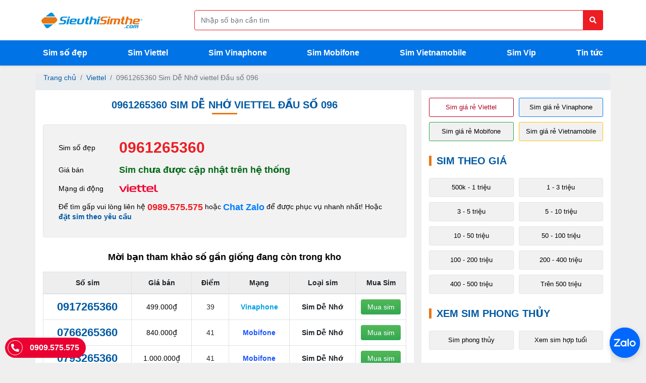

--- FILE ---
content_type: text/html; charset=UTF-8
request_url: https://sieuthisimthe.com/sim-viettel-0961265360
body_size: 14247
content:
<!DOCTYPE html>
<html lang="vi">
<head>
    <meta charset="utf-8">
    <link rel="alternate" href="https://sieuthisimthe.com/" hreflang="vi" />
    <link rel="alternate" href="https://sieuthisimthe.com/" hreflang="x-default" />
    <meta name="viewport" content="width=device-width, initial-scale=1">
    <meta http-equiv="x-ua-compatible" content="ie=edge">
    <meta name="csrf-token" content="pCdbWAabmeW0loaXTxaIk7TJmKSbbt539bZw6qcb">
    <title>0961265360 Sim Dễ Nhớ Viettel Đầu số 096</title>
    <meta name="description" content="Xem ngay giá gốc Sim Dễ Nhớ Viettel 0961265360 tại Siêu Thi Sim Thẻ.Mua ngay hôm nay cơ hội nhận khuyến mại giảm giá đến 30%. Miến phí giao sim tận tay." />
    <meta name="keywords" content="sim so dep, sim so dep gia re, sim dep, so dep, sim viettel" />
    <meta name="robots" content="index, follow, max-snippet:-1, max-image-preview:large, max-video-preview:-1" />

    <meta name="geo.region" content="VN-HN" />
    <meta name="geo.placename" content="Hà Nội" />
    <meta name="geo.position" content="20.990892;105.841268" />
    <meta name="ICBM" content="20.990892, 105.841268" />

    <meta name="theme-color" content="#005aa3"/>
    <link rel="manifest" href="https://sieuthisimthe.com/manifest.json">

    <link rel="alternate" hreflang="vi" type="application/atom+xml" href="https://sieuthisimthe.com/feed" title="RSS - Feed Sieuthisimthe.com">

        <meta property="og:locale" content="vi_VN"/>
    <meta property="og:type" content="article"/>
    <meta property="og:url" content="https://sieuthisimthe.com/sim-viettel-0961265360"/>
    <meta property="og:title" content="Tổng kho sim số đẹp Viettel, Vinaphone, Mobifone giá rẻ"/>
    <meta property="og:description" content="Đại lý cấp 1  Viettel, Vinaphone, Mobifone bán buôn bán lẻ  sim số đẹp giá rẻ toàn quốc. Giao sim tận tay thu tiền tại chỗ. Miễn phí giao sim"/>
    <meta property="og:site_name" content="Siêu thị sim thẻ - Sim số đẹp - Sim phong thủy"/>
    <meta property="og:image" itemprop="image" content="https://sieuthisimthe.com/assets/logos/logo-200x200.png" />
    
    <meta property="fb:admins" content="100000160705263"/>
    <meta property="fb:app_id" content="182834278554846"/>

    <meta name="p:domain_verify" content="fcfcb59eedc86b29f43ce600ad03f9c0"/>

    <link rel="dns-prefetch" href="https://www.google-analytics.com">
    <link href='https://www.google.com.vn' rel='preconnect' crossorigin>
    <link href='https://www.google.com' rel='preconnect' crossorigin>
    <link href='https://staticxx.facebook.com' rel='preconnect' crossorigin>
    <link href='https://www.googleadservices.com' rel='preconnect' crossorigin>
    <link href='https://googleads.g.doubleclick.net' rel='preconnect' crossorigin>

    <link rel="canonical" href="https://sieuthisimthe.com/sim-viettel-0961265360">
    <link href="https://sieuthisimthe.com/assets/images/favicon.ico" rel="shortcut icon" type="image/x-icon" />
    <link rel="apple-touch-startup-image" href="https://sieuthisimthe.com/assets/images/favicon.ico">
    <link rel="apple-touch-icon" href="https://sieuthisimthe.com/assets/images/favicon.ico">
    <link rel="shortlink" href='https://sieuthisimthe.com/' />

    
    
    <link rel="stylesheet" href="https://sieuthisimthe.com/assets/css/css-inline.css"/>

    
    <link rel="preload" href="https://sieuthisimthe.com/assets/css/css-main.min.css" as="style">
    <link rel="stylesheet" href="https://sieuthisimthe.com/assets/css/css-main.min.css">
    <link rel="stylesheet" href="https://sieuthisimthe.com/assets/css/font-display-override.css">



    <script src="https://sieuthisimthe.com/assets/js/js-all.min.js" defer></script>
    <!-- Google Tag Manager -->
    <script>(function(w,d,s,l,i){w[l]=w[l]||[];w[l].push({'gtm.start':
    new Date().getTime(),event:'gtm.js'});var f=d.getElementsByTagName(s)[0],
    j=d.createElement(s),dl=l!='dataLayer'?'&l='+l:'';j.async=true;j.src=
    'https://www.googletagmanager.com/gtm.js?id='+i+dl;f.parentNode.insertBefore(j,f);
    })(window,document,'script','dataLayer','GTM-KRB2SRW');</script>

    <!-- Global site tag (gtag.js) - Google Ads: 939734118 -->
    <script async src="https://www.googletagmanager.com/gtag/js?id=AW-939734118"></script>
    <script>
      window.dataLayer = window.dataLayer || [];
      function gtag(){dataLayer.push(arguments);}
      gtag('js', new Date());

      gtag('config', 'AW-939734118');
    </script>

    <!-- End Google Tag Manager -->
    <script type="text/javascript">
      (function(i,s,o,g,r,a,m){i['GoogleAnalyticsObject']=r;i[r]=i[r]||function(){
      (i[r].q=i[r].q||[]).push(arguments)},i[r].l=1*new Date();a=s.createElement(o),
      m=s.getElementsByTagName(o)[0];a.async=1;a.src=g;m.parentNode.insertBefore(a,m)
      })(window,document,'script','//www.google-analytics.com/analytics.js','ga');

      ga('create', 'UA-64579392-1', 'auto');
      ga('send', 'pageview');

    </script>

            <script type="application/ld+json">{"@context":"http:\/\/schema.org","@type":"BreadcrumbList","itemListElement":[{"@type":"ListItem","position":1,"item":{"@id":"https:\/\/sieuthisimthe.com","name":"Trang ch\u1ee7","image":null}},{"@type":"ListItem","position":2,"item":{"@id":"https:\/\/sieuthisimthe.com\/sim%20d%E1%BB%85%20nh%E1%BB%9B","name":"Sim D\u1ec5 Nh\u1edb","image":null}},{"@type":"ListItem","position":3,"item":{"@id":"https:\/\/sieuthisimthe.com\/sim-viettel-0961265360","name":"0961265360 Sim D\u1ec5 Nh\u1edb viettel \u0110\u1ea7u s\u1ed1 096","image":null}}]}</script>

    
    
    <script type="application/ld+json">
    {
      "@context": "https://schema.org",
      "@type": "Person",
      "name": "Đoàn Văn Tuấn",
      "jobTitle": "Ceo",
      "worksFor": "Siêu Thị Sim Thẻ",
      "url" : "https://www.facebook.com/sim.73truongchinh",
      "image" : "https://sieuthisimthe.com/lib/img/doan-van-tuan.jpg",
      "sameAs": [
        "https://www.facebook.com/sim.73truongchinh"
      ],
      "AlumniOf" : [
        "Trường Trung học phổ thông chuyên Hà Nội - Amsterdam",
        "Đại học Kinh tế Quốc dân"
      ],
      "address" : {
        "@type" : "PostalAddress",
        "addressLocality": "Hoàng Mai",
        "addressRegion": "Hà Nội",
        "postalCode": "100000",
        "addressCountry": "VIỆT NAM"
      }
    }
    </script>

    <script type="application/ld+json">
    {
        "@context": "https://schema.org",
        "@type": "WebSite",
        "url": "https://sieuthisimthe.com",
        "potentialAction": {
            "@type": "SearchAction",
            "target": "https://sieuthisimthe.com/tim-sim/{search_term_string}.html",
            "query-input": "required name=search_term_string"
        }
    }
    </script>
            <script>
    // Fallback: nếu jQuery chưa được load mà có ai gọi $(function(){...})
    (function() {
      var dummyReady = function(cb) {
        if (typeof cb === "function") {
          if (document.readyState === "complete" || document.readyState === "interactive") {
            // DOM đã sẵn sàng
            cb();
          } else {
            document.addEventListener('DOMContentLoaded', cb);
          }
        }
      };
      if (typeof window.jQuery === "undefined") {
        window.$ = window.jQuery = dummyReady;
        $.fn = {}; // tránh lỗi nếu có ai gọi $.fn.xxx
      }
    })();
  </script>
  
  <link rel="preload"
        href="https://sieuthisimthe.com/assets/css/fonts/webfonts/fa-solid-900.woff2"
        as="font" type="font/woff2" crossorigin>

  <link rel="preload"
        href="https://sieuthisimthe.com/assets/css/fonts/webfonts/fa-brands-400.woff2"
        as="font" type="font/woff2" crossorigin>

  <link rel="preload"
        href="https://sieuthisimthe.com/assets/css/fonts/webfonts/fa-regular-400.woff2"
        as="font" type="font/woff2" crossorigin>
</head>

<body class="drawer drawer--top">
    <!-- Google Tag Manager (noscript) -->
    <noscript><iframe src="https://www.googletagmanager.com/ns.html?id=GTM-KRB2SRW"
    height="0" width="0" style="display:none;visibility:hidden"></iframe></noscript>
    <!-- End Google Tag Manager (noscript) -->
    <header>
    <div class="header-top">
        <div class="container">
            <div class="header-top__main">
                <a href="/" class="logo" aria-label="Logo">
                    <img src="https://sieuthisimthe.com/assets/images/logo.png" alt="Siêu thị sim thẻ" style="max-height: 45px">
                </a>
                <div class="header-search bg-white" id="search-pc">
                    <form action="" class="hs-form" method="POST" onsubmit="actSearch($('#search-form')); return false;">
                        <div class="frm-search">
                            <input id="search-form" type="text" autocomplete="off" class="form-control search-form" data-toggle="popover" data-placement="bottom" data-title="HƯỚNG DẪN TÌM SIM" name="keyword" placeholder="Nhập số bạn cần tìm" aria-label="Form search">
                            <button type="submit" class="btn-search" aria-label="Button search">
                                <i class="fas fa-search"></i>
                            </button>

                            <div id="search-popover">
                                <p>+ Tìm sim có số <strong>6789</strong> bạn hãy gõ <strong>6789</strong></p>
                                <p>+ Tìm sim có đầu <strong>098</strong> đuôi <strong>8888</strong> hãy gõ <strong>098*8888</strong> <br></p>
                                <p>+ Tìm sim bắt đầu bằng <strong>0989</strong> đuôi bất kỳ, hãy gõ: <strong>0989*</strong> <br></p>
                            </div>
                        </div>
                    </form>
                </div>
            </div>
        </div>
    </div>
    <div class="header-main">
        <div class="container">
            <div class="header-main__content">
                <a href="/" class="logo logo-mb" aria-label="Logo">
                    <img src="https://sieuthisimthe.com/assets/images/logo.png" alt="Siêu thị sim thẻ" style="max-height: 45px">
                </a>
                <div class="menu-mobile">
                    <button type="button" class="drawer-toggle drawer-hamburger" id="menu-mobile" aria-label="Menu mobile">
                        <span class="sr-only">toggle navigation</span>
                        <span class="drawer-hamburger-icon"></span>
                    </button>
                    <nav class="drawer-nav" role="navigation">
                        <ul class="drawer-menu">
                            <li>
                                <a class="drawer-brand" href="#" aria-label="Logo menu">
                                    <img src="https://sieuthisimthe.com/assets/images/logo.png" alt="Siêu thị sim thẻ">
                                </a>
                            </li>
                        </ul>
                        <div class="menu-filter">
                            <div class="container">
                                <div class="box-button list-item__filter lif-item">
                                    <a class="btn-link__filter border-danger text-danger" href="https://sieuthisimthe.com/sim-gia-re-viettel" role="button" title="Sim giá rẻ Viettel">Sim giá rẻ Viettel</a>
                                    <a class="btn-link__filter border-primary" href="https://sieuthisimthe.com/sim-gia-re-vinaphone" role="button" title="Sim giá rẻ Vinaphone">Sim giá rẻ Vinaphone</a>
                                    <a class="btn-link__filter border-success" href="https://sieuthisimthe.com/sim-gia-re-mobifone" role="button" title="Sim giá rẻ Mobifone">Sim giá rẻ Mobifone</a>
                                    <a class="btn-link__filter border-warning" href="https://sieuthisimthe.com/sim-gia-re-vietnamobile" role="button" title="Sim giá rẻ Vietnamobile">Sim giá rẻ Vietnamobile</a>
                                    <a href="https://sieuthisimthe.com/sim-gia-re" class="btn-link__filter" title="Sim giá rẻ">Sim giá rẻ</a>
                                    <a href="https://sieuthisimthe.com/sim-vip" class="btn-link__filter" title="Sim vip">Sim vip</a>
                                </div>

                                <div class="box-filter">
                                    <div class="box-filter__title">Xem sim phong thủy</div>
                                    <div class="list-item__filter lif-item">
                                        <a href="https://sieuthisimthe.com/sim-phong-thuy.html" class="btn-link__filter" title="Sim phong thủy">Sim phong thủy</a>
                                        <a href="https://sieuthisimthe.com/xem-sim-hop-tuoi.html" class="btn-link__filter" title="Xem sim hợp tuổi">Xem sim hợp tuổi</a>
                                    </div>
                                </div>

                                <div class="box-filter">
                                    <div class="box-filter__title">Sim theo mạng</div>
                                    <div class="list-item__filter">
                                        <a href="/viettel" class="btn-link__filter" title="Sim Viettel">
                                            <i class="icon-viettel"></i>
                                        </a>
                                        <a href="/vinaphone" class="btn-link__filter" title="Sim Vinaphone">
                                            <i class="icon-vinaphone"></i>
                                        </a>
                                        <a href="/mobifone" class="btn-link__filter" title="Sim Mobifone">
                                            <i class="icon-mobifone"></i>
                                        </a>
                                        <a href="/itelecom" class="btn-link__filter" title="Sim Itelecom">
                                            <i class="icon-itelecom"></i>
                                        </a>
                                        <a href="/vietnamobile" class="btn-link__filter" title="Sim Vietnammobile">
                                            <i class="icon-vietnamobile"></i>
                                        </a>
                                        <a href="/gmobile" class="btn-link__filter" title="Sim Gmobile">
                                            <i class="icon-gmobile"></i>
                                        </a>
                                    </div>
                                </div>

                                <div class="box-filter">
                                    <div class="box-filter__title">Sim theo giá</div>
                                    <div class="list-item__filter lif-item">
                                                                                                                                <a href="https://sieuthisimthe.com/gia-0-200000" class="btn-link__filter" title="Sim số đẹp giá Dưới 200k">Dưới 200k</a>
                                                                                                                                                                            <a href="https://sieuthisimthe.com/gia-200000-500000" class="btn-link__filter" title="Sim số đẹp giá từ 200k - 500k">200k - 500k</a>
                                                                                                                                                                            <a href="https://sieuthisimthe.com/gia-500000-1000000" class="btn-link__filter" title="Sim số đẹp giá từ 500k - 1 triệu">500k - 1 triệu</a>
                                                                                                                                                                            <a href="https://sieuthisimthe.com/gia-1000000-3000000" class="btn-link__filter" title="Sim số đẹp giá từ 1 - 3 triệu">1 - 3 triệu</a>
                                                                                                                                                                            <a href="https://sieuthisimthe.com/gia-3000000-5000000" class="btn-link__filter" title="Sim số đẹp giá từ 3 - 5 triệu">3 - 5 triệu</a>
                                                                                                                                                                            <a href="https://sieuthisimthe.com/gia-5000000-10000000" class="btn-link__filter" title="Sim số đẹp giá từ 5 - 10 triệu">5 - 10 triệu</a>
                                                                                                                                                                            <a href="https://sieuthisimthe.com/gia-10000000-50000000" class="btn-link__filter" title="Sim số đẹp giá từ 10 - 50 triệu">10 - 50 triệu</a>
                                                                                                                                                                            <a href="https://sieuthisimthe.com/gia-50000000-100000000" class="btn-link__filter" title="Sim số đẹp giá từ 50 - 100 triệu">50 - 100 triệu</a>
                                                                                                                                                                            <a href="https://sieuthisimthe.com/gia-100000000-200000000" class="btn-link__filter" title="Sim số đẹp giá từ 100 - 200 triệu">100 - 200 triệu</a>
                                                                                                                                                                            <a href="https://sieuthisimthe.com/gia-200000000-400000000" class="btn-link__filter" title="Sim số đẹp giá từ 200 - 400 triệu">200 - 400 triệu</a>
                                                                                                                                                                            <a href="https://sieuthisimthe.com/gia-400000000-500000000" class="btn-link__filter" title="Sim số đẹp giá từ 400 - 500 triệu">400 - 500 triệu</a>
                                                                                                                                                                            <a href="https://sieuthisimthe.com/gia-tren-500000000" class="btn-link__filter" title="Sim số đẹp giá từ Trên 500 triệu">Trên 500 triệu</a>
                                                                                                                        </div>
                                </div>

                                <div class="box-filter">
                                    <div class="box-filter__title">Sim theo loại</div>
                                    <div class="list-item__filter lif-item">
                                                                                    <a href="https://sieuthisimthe.com/sim-tu-quy-giua" class="btn-link__filter" title="Sim Tứ Quý Giữa">Sim Tứ Quý Giữa</a>
                                                                                    <a href="https://sieuthisimthe.com/sim-ngu-quy-giua" class="btn-link__filter" title="Sim Ngũ Quý giữa">Sim Ngũ Quý giữa</a>
                                                                                    <a href="https://sieuthisimthe.com/sim-luc-quy-giua" class="btn-link__filter" title="Sim Lục Quý giữa">Sim Lục Quý giữa</a>
                                                                                    <a href="https://sieuthisimthe.com/sim-ong-dia" class="btn-link__filter" title="Sim Ông Địa">Sim Ông Địa</a>
                                                                                    <a href="https://sieuthisimthe.com/sim-tam-hoa-kep" class="btn-link__filter" title="Sim Tam Hoa Kép">Sim Tam Hoa Kép</a>
                                                                                    <a href="https://sieuthisimthe.com/sim-luc-quy" class="btn-link__filter" title="Sim Lục Quý">Sim Lục Quý</a>
                                                                                    <a href="https://sieuthisimthe.com/sim-ngu-quy" class="btn-link__filter" title="Sim Ngũ Quý">Sim Ngũ Quý</a>
                                                                                    <a href="https://sieuthisimthe.com/sim-tu-quy" class="btn-link__filter" title="Sim Tứ Quý">Sim Tứ Quý</a>
                                                                                    <a href="https://sieuthisimthe.com/sim-loc-phat" class="btn-link__filter" title="Sim Lộc Phát">Sim Lộc Phát</a>
                                                                                    <a href="https://sieuthisimthe.com/sim-than-tai" class="btn-link__filter" title="Sim Thần Tài">Sim Thần Tài</a>
                                                                                    <a href="https://sieuthisimthe.com/sim-so-tien" class="btn-link__filter" title="Sim Số Tiến">Sim Số Tiến</a>
                                                                                    <a href="https://sieuthisimthe.com/sim-taxi" class="btn-link__filter" title="Sim Taxi">Sim Taxi</a>
                                                                                    <a href="https://sieuthisimthe.com/sim-tam-hoa" class="btn-link__filter" title="Sim Tam Hoa">Sim Tam Hoa</a>
                                                                                    <a href="https://sieuthisimthe.com/sim-ganh-dao" class="btn-link__filter" title="Sim Gánh Đảo">Sim Gánh Đảo</a>
                                                                                    <a href="https://sieuthisimthe.com/sim-so-kep" class="btn-link__filter" title="Sim Số Kép">Sim Số Kép</a>
                                                                                    <a href="https://sieuthisimthe.com/sim-so-lap" class="btn-link__filter" title="Sim Số Lặp">Sim Số Lặp</a>
                                                                                    <a href="https://sieuthisimthe.com/sim-nam-sinh" class="btn-link__filter" title="Sim Năm Sinh">Sim Năm Sinh</a>
                                                                                    <a href="https://sieuthisimthe.com/sim-de-nho" class="btn-link__filter" title="Sim Dễ Nhớ">Sim Dễ Nhớ</a>
                                                                            </div>
                                </div>

                                <div class="box-call__now">
                                    Gọi mua hàng ngay <span class="icon-phone"><i class="fas fa-phone-alt"></i></span> <a href="tel:0989575575">0989.575.575</a>
                                </div>
                            </div>
                        </div>
                    </nav>
                </div>
                <ul class="menu-pc">
                                        <li><a href="/" title="Sim số đẹp">Sim số đẹp</a></li>
                                        <li><a href="/viettel/" title="Sim Viettel">Sim Viettel</a></li>
                                        <li><a href="/vinaphone/" title="Sim Vinaphone">Sim Vinaphone</a></li>
                                        <li><a href="/mobifone/" title="Sim Mobifone">Sim Mobifone</a></li>
                                        <li><a href="/vietnamobile/" title="Sim Vietnamobile">Sim Vietnamobile</a></li>
                                        <li><a href="/sim-vip/" title="Sim Vip">Sim Vip</a></li>
                                        <li><a href="/tin-tuc/" title="Tin tức">Tin tức</a></li>
                                    </ul>
            </div>
        </div>
    </div>
    <div class="header-search" id="search-mb">
        <div class="container">
            <form action="" class="hs-form" onsubmit="actSearch($('#search-form__mb')); return false;">
                <div class="frm-search">
                    <input type="tel" id="search-form__mb" data-toggle="popover" data-placement="bottom" data-title="HƯỚNG DẪN TÌM SIM" autocomplete="off" class="form-control search-form" name="search" placeholder="Bạn muốn tìm sim gì hôm nay?" aria-label="Form search">
                    <button type="submit" class="btn-search" aria-label="Button search mobile">
                        <i class="fas fa-search"></i>
                    </button>
                </div>
            </form>
        </div>
    </div>
</header>

    <main class="home-page">
            <ol class="breadcrumb">
        
                            <li class="breadcrumb-item"><a href="https://sieuthisimthe.com">Trang chủ</a></li>
            
        
                            <li class="breadcrumb-item"><a href="https://sieuthisimthe.com/viettel">Viettel</a></li>
            
        
                            <li class="breadcrumb-item active">0961265360 Sim Dễ Nhớ viettel Đầu số 096</li>
            
            </ol>


        <div class="container-pc">
        <div class="main-left">
            
                        <div class="home-box">
                <h1 class="title-page">0961265360 Sim Dễ Nhớ viettel Đầu số 096</h1>
                <div class="container">
                    <div class="sim-detail sim-detail__one">
                        <div class="sim-detail__left">
                            <div class="sim-detail_item">
                                <div class="sdi-title">Sim số đẹp</div>
                                <div class="sdi-number">0961265360</div>
                            </div>
                            <div class="sim-detail_item">
                                <div class="sdi-title">Giá bán</div>
                                <div class="sdi-price">Sim chưa được cập nhật trên hệ thống</div>
                            </div>

                                                        <div class="sim-detail_item">
                                <div class="sdi-title">Mạng di động</div>
                                <div class="sdi-network"><i class="icon-viettel"></i></div>
                            </div>
                            
                            <div class="sim-detail__null">
                                 Để tìm gấp vui lòng liên hệ
                                                                         <a href="tel:0989575575">0989.575.575</a>
                                                                hoặc <a href="https://zalo.me/0989.575.575" aria-label="Chat với chúng tôi qua Zalo" class="text-primary" target="_blank">Chat Zalo</a> để được phục vụ nhanh nhất! Hoặc
                                <a style="font-size: 14px; color: #005aa3;" href="https://sieuthisimthe.com/dat-sim-theo-yeu-cau.html" title="đặt sim theo yêu cầu">đặt sim theo yêu cầu</a>
                            </div>
                        </div>
                    </div>
                                        <div class="sim-null__title">Mời bạn tham khảo số gần giống đang còn trong kho</div>
                    <div class="list-sim__table">
                        <table class="table table-bordered table-hover tbl-sim">
    <thead style="background-color: #eee;">
        <tr>
            <th scope="col">Số sim</th>
            <th scope="col">Giá bán</th>
            <th scope="col">Điểm</th>
            <th class="info-hide" scope="col">Mạng</th>
            <th class="info-hide" scope="col">Loại sim</th>
            <th scope="col">Mua Sim</th>
        </tr>
    </thead>
    <tbody>
                                <tr>
                <td class="sim-number"><a href="https://sieuthisimthe.com/sim-vinaphone-0917265360" title="Mua sim 0917265360" class="sim-link">0917265360</a></td>
                <td class="sim-price">499.000₫</td>
                <td>39</td>
                <td class="info-hide color-vinaphone font-weight-bold">Vinaphone</td>
                <td class="info-hide font-weight-bold">Sim Dễ Nhớ</td>
                <td class="col-buy"><a href="https://sieuthisimthe.com/sim-vinaphone-0917265360" class="btn-buy">Mua sim</a></td>
            </tr>
                                            <tr>
                <td class="sim-number"><a href="https://sieuthisimthe.com/sim-mobifone-0766265360" title="Mua sim 0766265360" class="sim-link">0766265360</a></td>
                <td class="sim-price">840.000₫</td>
                <td>41</td>
                <td class="info-hide color-mobifone font-weight-bold">Mobifone</td>
                <td class="info-hide font-weight-bold">Sim Dễ Nhớ</td>
                <td class="col-buy"><a href="https://sieuthisimthe.com/sim-mobifone-0766265360" class="btn-buy">Mua sim</a></td>
            </tr>
                                            <tr>
                <td class="sim-number"><a href="https://sieuthisimthe.com/sim-mobifone-0793265360" title="Mua sim 0793265360" class="sim-link">0793265360</a></td>
                <td class="sim-price">1.000.000₫</td>
                <td>41</td>
                <td class="info-hide color-mobifone font-weight-bold">Mobifone</td>
                <td class="info-hide font-weight-bold">Sim Dễ Nhớ</td>
                <td class="col-buy"><a href="https://sieuthisimthe.com/sim-mobifone-0793265360" class="btn-buy">Mua sim</a></td>
            </tr>
                        </tbody>
</table>
                    </div>
                                        <div class="text-center">
                        <a class="btn btn-danger mt-3" href="https://sieuthisimthe.com/tim-sim/*265360.html">Xem thêm: *265360</a>
                    </div>
                </div>
            </div>
            
            <div class="home-box">
                <div class="container">
                    <div class="box-info_detail">
                        <h3>HƯỚNG DẪN MUA SIM  - viettel - <b>0961265360</b></h3>
                        <ul>
                            <li>
                                <div class="detail-step">Bước 1: Đặt mua sim : 0961265360</div>
                                <p>Quý khách vui lòng nhấp vào mua sim và cung cấp đầy đủ thông tin liên hệ chi tiết, sau đó "ĐẶT MUA SIM"</p>
                            </li>
                            <li>
                                <div class="detail-step">Bước 2: Xác nhận đặt sim 0961265360</div>
                                <p>Bằng cách nhấp vào "ĐẶT MUA SIM" Quý khách đã đồng ý mua sim với giá niêm yết, sau khi nhận được thông tin đặt hàng nhân viên tư vấn bán hàng sẽ lập tức liên hệ với Quý khách để xác nhận thông tin đặt hàng và thông báo đầy đủ tình trạng sim là sim trả trước, sim trả sau hay sim cam kết, những ưu đãi, chương trình khuyến mãi, giá sim và hẹn thời gian giao sim.</p>
                            </li>
                            <li>
                                <div class="detail-step">Bước 3: Giao sim 0961265360 đăng ký thông tin chính chủ.</div>
                                <p>Nhân viên giao hàng có trách nhiệm giao sim đến tận tay, đăng ký thông tin chính chủ và hướng dẫn Quý khách cách kiểm tra thông tin thuê bao chính chủ.</p>
                                <p><b style="font-style: italic;">Lưu ý:</b> Việc đăng ký thông tin thuê bao là quyền lợi khách hàng cũng như yêu cầu bắt buộc của nhà mạng vì vậy Quý khách vui lòng cung cấp thông tin chính xác và nhắc nhở nếu nhân viên giao sim quên chưa hướng dẫn kiểm tra lại thông tin thuê bao chính xác.</p>
                            </li>
                        </ul>
                        <h3>CÁCH MUA SIM - viettel - <b>0961265360</b> NHANH NHẤT</h3>
                        <p>Trường hợp Quý khách cần mua sim gấp hãy gọi điện thoại trực tiếp đến:</p>
                        <p>Hotline: <span class="main-info"><a href="tel:0909575575">0909.575.575</a> - <a href="tel:0909575575">0989.575.575</a></span></p>
                        <p>Gọi điện thoại trực tiếp Quý khách có thể đàm phán giá với những sim số đẹp có giá trị nhân viên tư vấn bán hàng có trách nhiệp sắp xếp để giao sim đến tận tay Quý khách với thời gian có thể chỉ sau ít phút.</p>

                        <h3>THỦ TỤC ĐĂNG KÝ CHÍNH CHỦ SIM - viettel - <b>0961265360</b></h3>
                        <p><b>1.</b>Cung cấp bản gốc CMND, Căn cước công dân, Hộ Chiếu còn thời hạn sử dụng.</p>
                        <p><b>2.</b>Cung cấp ảnh chân dung là ảnh chụp chủ thuê bao tại thời điểm giao dịch.</p>
                        <p><b>3.</b>Xem thêm hướng dẫn đăng ký chính chủ: <a href="https://sieuthisimthe.com/dang-ky-thong-tin-thue-bao" target="_blank">Tại đây</a></p>
                        <p><b>4.</b>Kiểm tra thông tin chính chủ: Soạn TTTB gửi 1414 để kiểm tra đúng thông tin.</p>

                        <h3>SIÊU THỊ SIM THẺ ĐẠI LÝ PHÂN PHỐI SIM SỐ ĐẸP</h3>
                        <p>Liên hệ: <span class="main-info"><a href="tel:0909575575">0909.575.575</a> - <a href="tel:0909575575">0989.575.575</a></span></p>
                        <p>Phản ánh dịch vụ: <a href="tel:0906228899"><span class="main-info">0906.22.88.99</span></a></p>
                        <p>Website: <a href="https://sieuthisimthe.com/"><span class="main-info">https://sieuthisimthe.com/</span></a></p>
                        <p>Địa chỉ : <span class="main-info">575 Giải Phóng, Giáp Bát, Hoàng Mai, Hà Nội</span></p>
                        <p>Xem bản đồ chỉ đường:</p>
                        <iframe src="https://www.google.com/maps/embed?pb=!1m18!1m12!1m3!1d3725.043533663702!2d105.83907931493201!3d20.990891986018948!2m3!1f0!2f0!3f0!3m2!1i1024!2i768!4f13.1!3m3!1m2!1s0x3135ac68acc50359%3A0xfd2031fba4f9395c!2zU2nDqnUgVGjhu4sgU2ltIFRo4bq7!5e0!3m2!1sen!2s!4v1620667273445!5m2!1sen!2s" width="100%" height="350" style="border:0;" allowfullscreen="" loading="lazy"></iframe>
                        <div class="text-center">
                            <a href="/" title="Về trang chủ" class="btn-back__home"><i class="fas fa-arrow-circle-left"></i> Về trang chủ</a>
                        </div>
                    </div>
                </div>
            </div>
        </div>
        

<div class="main-right">
    <div class="container bg-white">
        <div class="box-button list-item__filter lif-item">
            <a class="btn-link__filter border-danger text-danger" href="https://sieuthisimthe.com/sim-gia-re-viettel" role="button" title="Sim giá rẻ Viettel">Sim giá rẻ Viettel</a>
            <a class="btn-link__filter border-primary" href="https://sieuthisimthe.com/sim-gia-re-vinaphone" role="button" title="Sim giá rẻ Vinaphone">Sim giá rẻ Vinaphone</a>
            <a class="btn-link__filter border-success" href="https://sieuthisimthe.com/sim-gia-re-mobifone" role="button" title="Sim giá rẻ Mobifone">Sim giá rẻ Mobifone</a>
            <a class="btn-link__filter border-warning" href="https://sieuthisimthe.com/sim-gia-re-vietnamobile" role="button" title="Sim giá rẻ Vietnamobile">Sim giá rẻ Vietnamobile</a>
        </div>

        <div class="box-filter">
            <div class="box-filter__title">Sim theo giá</div>
            <div class="list-item__filter lif-item">
                                                                              
                                            <a href="https://sieuthisimthe.com/gia-500000-1000000" class="btn-link__filter" title="Sim số đẹp giá từ 500k - 1 triệu">500k - 1 triệu</a>
                                                        
                                            <a href="https://sieuthisimthe.com/gia-1000000-3000000" class="btn-link__filter" title="Sim số đẹp giá từ 1 - 3 triệu">1 - 3 triệu</a>
                                                        
                                            <a href="https://sieuthisimthe.com/gia-3000000-5000000" class="btn-link__filter" title="Sim số đẹp giá từ 3 - 5 triệu">3 - 5 triệu</a>
                                                        
                                            <a href="https://sieuthisimthe.com/gia-5000000-10000000" class="btn-link__filter" title="Sim số đẹp giá từ 5 - 10 triệu">5 - 10 triệu</a>
                                                        
                                            <a href="https://sieuthisimthe.com/gia-10000000-50000000" class="btn-link__filter" title="Sim số đẹp giá từ 10 - 50 triệu">10 - 50 triệu</a>
                                                        
                                            <a href="https://sieuthisimthe.com/gia-50000000-100000000" class="btn-link__filter" title="Sim số đẹp giá từ 50 - 100 triệu">50 - 100 triệu</a>
                                                        
                                            <a href="https://sieuthisimthe.com/gia-100000000-200000000" class="btn-link__filter" title="Sim số đẹp giá từ 100 - 200 triệu">100 - 200 triệu</a>
                                                        
                                            <a href="https://sieuthisimthe.com/gia-200000000-400000000" class="btn-link__filter" title="Sim số đẹp giá từ 200 - 400 triệu">200 - 400 triệu</a>
                                                        
                                            <a href="https://sieuthisimthe.com/gia-400000000-500000000" class="btn-link__filter" title="Sim số đẹp giá từ 400 - 500 triệu">400 - 500 triệu</a>
                                                        
                                            <a href="https://sieuthisimthe.com/gia-tren-500000000" class="btn-link__filter" title="Sim số đẹp giá từ Trên 500 triệu">Trên 500 triệu</a>
                                                </div>
        </div>

        <div class="box-filter">
            <div class="box-filter__title">Xem sim phong thủy</div>
            <div class="list-item__filter lif-item">
                <a href="https://sieuthisimthe.com/sim-phong-thuy.html" class="btn-link__filter" title="Sim phong thủy">Sim phong thủy</a>
                <a href="https://sieuthisimthe.com/xem-sim-hop-tuoi.html" class="btn-link__filter" title="Xem sim hợp tuổi">Xem sim hợp tuổi</a>
            </div>
        </div>

        <div class="box-filter">
            <div class="box-filter__title">Sim theo mạng</div>
            <div class="list-item__filter">
                <a href="/viettel" class="btn-link__filter" title="Sim Viettel">
                    <i class="icon-viettel"></i>
                </a>
                <a href="/vinaphone" class="btn-link__filter" title="Sim Vinaphone">
                    <i class="icon-vinaphone"></i>
                </a>
                <a href="/mobifone" class="btn-link__filter" title="Sim Mobifone">
                    <i class="icon-mobifone"></i>
                </a>
                <a href="/itelecom" class="btn-link__filter" title="Sim Itelecom">
                    <i class="icon-itelecom"></i>
                </a>
                <a href="/vietnamobile" class="btn-link__filter" title="Sim Vietnammobile">
                    <i class="icon-vietnamobile"></i>
                </a>
                <a href="/gmobile" class="btn-link__filter" title="Sim Gmobile">
                    <i class="icon-gmobile"></i>
                </a>
            </div>
        </div>

        <div class="box-filter">
            <div class="box-filter__title">Sim theo loại</div>
            <div class="list-item__filter lif-item">
                                    <a href="https://sieuthisimthe.com/sim-tu-quy-giua" class="btn-link__filter" title="Sim Tứ Quý Giữa">Sim Tứ Quý Giữa</a>
                                    <a href="https://sieuthisimthe.com/sim-ngu-quy-giua" class="btn-link__filter" title="Sim Ngũ Quý giữa">Sim Ngũ Quý giữa</a>
                                    <a href="https://sieuthisimthe.com/sim-luc-quy-giua" class="btn-link__filter" title="Sim Lục Quý giữa">Sim Lục Quý giữa</a>
                                    <a href="https://sieuthisimthe.com/sim-ong-dia" class="btn-link__filter" title="Sim Ông Địa">Sim Ông Địa</a>
                                    <a href="https://sieuthisimthe.com/sim-tam-hoa-kep" class="btn-link__filter" title="Sim Tam Hoa Kép">Sim Tam Hoa Kép</a>
                                    <a href="https://sieuthisimthe.com/sim-luc-quy" class="btn-link__filter" title="Sim Lục Quý">Sim Lục Quý</a>
                                    <a href="https://sieuthisimthe.com/sim-ngu-quy" class="btn-link__filter" title="Sim Ngũ Quý">Sim Ngũ Quý</a>
                                    <a href="https://sieuthisimthe.com/sim-tu-quy" class="btn-link__filter" title="Sim Tứ Quý">Sim Tứ Quý</a>
                                    <a href="https://sieuthisimthe.com/sim-loc-phat" class="btn-link__filter" title="Sim Lộc Phát">Sim Lộc Phát</a>
                                    <a href="https://sieuthisimthe.com/sim-than-tai" class="btn-link__filter" title="Sim Thần Tài">Sim Thần Tài</a>
                                    <a href="https://sieuthisimthe.com/sim-so-tien" class="btn-link__filter" title="Sim Số Tiến">Sim Số Tiến</a>
                                    <a href="https://sieuthisimthe.com/sim-taxi" class="btn-link__filter" title="Sim Taxi">Sim Taxi</a>
                                    <a href="https://sieuthisimthe.com/sim-tam-hoa" class="btn-link__filter" title="Sim Tam Hoa">Sim Tam Hoa</a>
                                    <a href="https://sieuthisimthe.com/sim-ganh-dao" class="btn-link__filter" title="Sim Gánh Đảo">Sim Gánh Đảo</a>
                                    <a href="https://sieuthisimthe.com/sim-so-kep" class="btn-link__filter" title="Sim Số Kép">Sim Số Kép</a>
                                    <a href="https://sieuthisimthe.com/sim-so-lap" class="btn-link__filter" title="Sim Số Lặp">Sim Số Lặp</a>
                                    <a href="https://sieuthisimthe.com/sim-nam-sinh" class="btn-link__filter" title="Sim Năm Sinh">Sim Năm Sinh</a>
                                    <a href="https://sieuthisimthe.com/sim-de-nho" class="btn-link__filter" title="Sim Dễ Nhớ">Sim Dễ Nhớ</a>
                            </div>
        </div>
    </div>

    <div class="box-news bg-white">
        <div class="container">
            <div class="box-filter__title">Tin tức mới</div>
            <div class="list-item__news">
                                <a class="item-news" href="https://sieuthisimthe.com/sim-o-to" title="Mua Sim Ô Tô Chọn Sim Nào Giá Ngon Bổ Rẻ?">
                    <div class="news-picture">
                        <img data-src="https://sieuthisimthe.com/storage/images/news/2025/11/fpjad1763371736_1763371736.jpg" alt="Mua Sim Ô Tô Chọn Sim Nào Giá Ngon Bổ Rẻ?" class="img-cover lazyload">
                    </div>
                    <div class="news-info">
                        <div class="news-title">Mua Sim Ô Tô Chọn Sim Nào Giá Ngon Bổ Rẻ?</div>
                        <div class="news-date">20/11/2025</div>
                    </div>
                </a>
                                <a class="item-news" href="https://sieuthisimthe.com/sim-du-lich" title="Mua Sim Du Lịch Giá Rẻ Nhất Chỉ 15K/Ngày eSim Quốc Tế 2025">
                    <div class="news-picture">
                        <img data-src="https://sieuthisimthe.com/storage/images/news/2025/09/gekpn1757430110_1757430110.jpg" alt="Mua Sim Du Lịch Giá Rẻ Nhất Chỉ 15K/Ngày eSim Quốc Tế 2025" class="img-cover lazyload">
                    </div>
                    <div class="news-info">
                        <div class="news-title">Mua Sim Du Lịch Giá Rẻ Nhất Chỉ 15K/Ngày eSim Quốc Tế 2025</div>
                        <div class="news-date">11/10/2025</div>
                    </div>
                </a>
                                <a class="item-news" href="https://sieuthisimthe.com/sim-big50y-vinaphone" title="Sim BIG50Y VinaPhone Siêu Tiết Kiệm 5GB/Ngày Chỉ 50K!">
                    <div class="news-picture">
                        <img data-src="https://sieuthisimthe.com/storage/images/news/2025/04/jjzhn1745657053_1745657053.png" alt="Sim BIG50Y VinaPhone Siêu Tiết Kiệm 5GB/Ngày Chỉ 50K!" class="img-cover lazyload">
                    </div>
                    <div class="news-info">
                        <div class="news-title">Sim BIG50Y VinaPhone Siêu Tiết Kiệm 5GB/Ngày Chỉ 50K!</div>
                        <div class="news-date">05/10/2025</div>
                    </div>
                </a>
                                <a class="item-news" href="https://sieuthisimthe.com/sim-5g-tron-goi-1-nam" title="Sim 5G Tron Gói 1 Năm Rẻ Nhất 60K/Tháng Update 1/2026">
                    <div class="news-picture">
                        <img data-src="https://sieuthisimthe.com/storage/images/news/2025/04/gdeun1745571441_1745571441.png" alt="Sim 5G Tron Gói 1 Năm Rẻ Nhất 60K/Tháng Update 1/2026" class="img-cover lazyload">
                    </div>
                    <div class="news-info">
                        <div class="news-title">Sim 5G Tron Gói 1 Năm Rẻ Nhất 60K/Tháng Update 1/2026</div>
                        <div class="news-date">13/01/2026</div>
                    </div>
                </a>
                                <a class="item-news" href="https://sieuthisimthe.com/sim-12td49-vinaphone" title="Mua Sim 12TD49 Vinaphone eSim 5G Data Khủng 1200GB">
                    <div class="news-picture">
                        <img data-src="https://sieuthisimthe.com/storage/images/news/2025/04/ilfse1745567703_1745567703.png" alt="Mua Sim 12TD49 Vinaphone eSim 5G Data Khủng 1200GB" class="img-cover lazyload">
                    </div>
                    <div class="news-info">
                        <div class="news-title">Mua Sim 12TD49 Vinaphone eSim 5G Data Khủng 1200GB</div>
                        <div class="news-date">26/09/2025</div>
                    </div>
                </a>
                                <a class="item-news" href="https://sieuthisimthe.com/goi-cuoc-yolo100m-vinaphone" title="Gói cước YOLO100M -  Truy cập không giới hạn, sự lựa chọn tuyệt vời cho Gen Z">
                    <div class="news-picture">
                        <img data-src="https://sieuthisimthe.com/storage/images/news/2023/11/zbzzx1700562799_1700562799.jpg" alt="Gói cước YOLO100M -  Truy cập không giới hạn, sự lựa chọn tuyệt vời cho Gen Z" class="img-cover lazyload">
                    </div>
                    <div class="news-info">
                        <div class="news-title">Gói cước YOLO100M -  Truy cập không giới hạn, sự lựa chọn tuyệt vời cho Gen Z</div>
                        <div class="news-date">11/03/2025</div>
                    </div>
                </a>
                            </div>
            <a href="https://sieuthisimthe.com/tin-tuc" class="load-more__news">Xem thêm tin khác &nbsp;  <i class="fas fa-angle-right"></i></a>
        </div>
    </div>

    <div class="box-order bg-white">
        <div class="container">
            <div class="box-filter__title">Đơn hàng mới</div>
            <div class="list-order">
                                <div class="order-item">
                    <div class="order-info">
                        <span class="order-name">Lê Trung Kiên</span>
                                                <span class="order-status">Đã đặt mua</span>
                                            </div>
                    <div class="order-info__time">
                        <div class="order-number">08766***58</div>
                        <div class="order-time">2026-01-14 23:58:16</div>
                    </div>
                </div>
                                <div class="order-item">
                    <div class="order-info">
                        <span class="order-name">Huong</span>
                                                <span class="order-status">Đã đặt mua</span>
                                            </div>
                    <div class="order-info__time">
                        <div class="order-number">09315***49</div>
                        <div class="order-time">2026-01-14 23:12:46</div>
                    </div>
                </div>
                                <div class="order-item">
                    <div class="order-info">
                        <span class="order-name">Huong</span>
                                                <span class="order-status">Đã đặt mua</span>
                                            </div>
                    <div class="order-info__time">
                        <div class="order-number">09316***31</div>
                        <div class="order-time">2026-01-14 23:09:02</div>
                    </div>
                </div>
                                <div class="order-item">
                    <div class="order-info">
                        <span class="order-name">NGUYỄN HOÀNG MINH PHÁT</span>
                                                <span class="order-status bg-order__success">Đã giao hàng</span>
                                            </div>
                    <div class="order-info__time">
                        <div class="order-number">09316***31</div>
                        <div class="order-time">2026-01-14 13:55:55</div>
                    </div>
                </div>
                                <div class="order-item">
                    <div class="order-info">
                        <span class="order-name">NGUYỄN HOÀNG MINH PHÁT</span>
                                                <span class="order-status bg-order__success">Đã giao hàng</span>
                                            </div>
                    <div class="order-info__time">
                        <div class="order-number">09315***49</div>
                        <div class="order-time">2026-01-14 13:54:23</div>
                    </div>
                </div>
                            </div>
        </div>
    </div>

        <div class="box-hotline bg-white">
        <div class="container">
            <div class="box-filter">
                <div class="box-filter__title">HỖ TRỢ KHÁCH HÀNG</div>
                <div class="list-hotline">
                    <a aria-label="Chat với chúng tôi qua Zalo" href="https://zalo.me/477951701879141919" target="_blank" rel="noopener" class="item-hotline">
                        <img data-src="https://sieuthisimthe.com/assets/images/icon-zalo.jpg" alt="Zalo Chat" class="lazyload" alt="Hotline 1">
                        <div class="hotline-name">Hỗ trợ</div>
                        <div class="hotline-number">0989.575.575</div>
                    </a>
                    <a href="https://m.me/sieuthisimthevn/" target="_blank" rel="noopener" class="item-hotline">
                        <img data-src="https://sieuthisimthe.com/assets/images/icon-messenger.png" alt="Messenger Chat" class="lazyload" alt="Hotline 2">
                        <div class="hotline-name">Hỗ trợ</div>
                        <div class="hotline-number">0989.575.575</div>
                    </a>
                </div>
            </div>
        </div>
    </div>
    <div class="box-center bg-white box-link__seo">
        <div class="list-item__filter lif-item">
            <a href="/sim-ngay-sinh" class="btn-link__filter" title="Sim ngày sinh">Sim ngày sinh</a>
            <a href="https://sieuthisimthe.com/sim-gia-re" class="btn-link__filter" title="Sim giá rẻ">Sim giá rẻ</a>
            <a href="https://sieuthisimthe.com/thu-mua-sim-so-dep.html" class="btn-link__filter" title="Thu mua sim">Thu mua sim</a>
            <a href="https://sieuthisimthe.com/dat-sim-theo-yeu-cau.html" class="btn-link__filter" title="Đặt sim theo yêu cầu">Đặt sim theo yêu cầu</a>
        </div>
    </div>
    <div class="box-center bg-white box-boss">
        <div class="container">
            <div class="box-filter__title">TỔNG ĐÀI NHÀ MẠNG</div>
            <div class="list-center">
                <div class="item-center">
                    <div class="title-center color-viettel">Viettel</div>
                    <div class="center-hotline">
                        <span>Tổng đài 24/24:</span>
                        <a href="tel:18008098">1800.8098</a> - <a href="tel:18008168">1800.8168</a>
                    </div>
                    <div class="center-hotline">
                        <span>Đường dây nóng:</span>
                        <a href="tel:18008098">0989.198.198</a> - <a href="tel:18008168">0983.198.198</a>
                    </div>
                    <div class="center-hotline">
                        <span>Các đầu số nhận biết:</span>
                        <a href="javascript:;">096</a> - <a href="javascript:;">097</a> - <a href="javascript:;">098</a> - <a href="javascript:;">086</a> - <a href="javascript:;">03</a>
                    </div>
                </div>
                <div class="item-center">
                    <div class="title-center color-viettel">MobiFone</div>
                    <div class="center-hotline">
                        <span>Tổng đài 24/24:</span>
                        <a href="tel:18001090">1800.1090</a> - <a href="tel:9090">9090</a>
                    </div>
                    <div class="center-hotline">
                        <span>Đường dây nóng:</span>
                        <a href="tel:0908144144">0908.144.144</a>
                    </div>
                    <div class="center-hotline">
                        <span>Các đầu số nhận biết:</span>
                        <a href="javascript:;">090</a> - <a href="javascript:;">093</a> - <a href="javascript:;">089</a> - <a href="javascript:;">07</a>
                    </div>
                </div>
                <div class="item-center">
                    <div class="title-center color-viettel">Vinaphone</div>
                    <div class="center-hotline">
                        <span>Tổng đài 24/24:</span>
                        <a href="tel:18001091">1800.1091</a>
                    </div>
                    <div class="center-hotline">
                        <span>Đường dây nóng:</span> <br>
                        <a href="tel:0912481111">0912.48.1111</a> - <a href="tel:0918681111">0918.68.1111</a> - <a href="tel:0914181111">0914.18.1111</a>
                    </div>
                    <div class="center-hotline">
                        <span>Các đầu số nhận biết:</span>
                        <a href="javascript:;">091</a> - <a href="javascript:;">094</a> - <a href="javascript:;">081</a> - <a href="javascript:;">082</a> - <a href="javascript:;">083</a> - <a href="javascript:;">084</a> - <a href="javascript:;">085</a> - <a href="javascript:;">088</a>
                    </div>
                </div>
                <div class="item-center">
                    <div class="title-center color-viettel">VIETNAMOBILE</div>
                    <div class="center-hotline">
                        <span>Tổng đài 24/24:</span>
                        <a href="tel:789">789</a> - <a href="tel:0922789789">0922.789.789</a>
                    </div>
                    <div class="center-hotline">
                        <span>Tổng đài tự động:</span>
                        <a href="javascript:;">123</a> - <a href="javascript:;">0922.123.123</a>
                    </div>
                    <div class="center-hotline">
                        <span>Các đầu số nhận biết:</span>
                        <a href="javascript:;">056</a> - <a href="javascript:;">058</a> - <a href="javascript:;">092</a>
                    </div>
                </div>
                <div class="item-center">
                    <div class="title-center color-viettel">GMOBILE</div>
                    <div class="center-hotline">
                        <span>Tổng đài 24/24:</span>
                        <a href="tel:196">196</a> - <a href="tel:0993196196">0993.196.196</a>
                    </div>
                    <div class="center-hotline">
                        <span>Tổng đài tự động:</span>
                        <a href="javascript:;">199</a>
                    </div>
                    <div class="center-hotline">
                        <span>Các đầu số nhận biết:</span>
                        <a href="javascript:;">099</a> - <a href="javascript:;">059</a>
                    </div>
                </div>
                <div class="item-center">
                    <div class="title-center color-itelecom">ITELECOM</div>
                    <div class="center-hotline">
                        <span>Tổng đài 24/24:</span>
                        <a href="tel:19001087">19001087</a>
                    </div>
                    <div class="center-hotline">
                        <span>Tổng đài tự động:</span>
                        <a href="javascript:;">199</a>
                    </div>
                    <div class="center-hotline">
                        <span>Các đầu số nhận biết:</span>
                        <a href="javascript:;">087</a>
                    </div>
                </div>
            </div>
        </div>
    </div>
    <div class="box-fanpage bg-white">
        <div class="container">
            <div class="box-filter__title">Fanpage Facebook</div>
            <a href="https://www.facebook.com/sieuthisimthevn/" target="_blank" rel="noopener" aria-label="Fanpage FaceBook">
                <img data-src="https://sieuthisimthe.com/assets/images/fanpage-fb.jpg" alt="Fanpage FaceBook" class="img-fluid lazyload">
            </a>
        </div>
    </div>

    <div class="box-fanpage bg-white">
        <div class="container">
            <div class="box-filter__title">Bản Đồ</div>
            <a href="https://g.page/sieuthisimthecom?share" target="_blank" rel="noopener" aria-label="Google Maps">
                <img data-src="https://sieuthisimthe.com/assets/images/maps.jpg" alt="Google Maps" class="img-fluid lazyload">
            </a>
        </div>
    </div>
</div>
    </div>
</main>

    <footer>
    <div class="container">
        <div class="footer-top">
            <div class="list-policy">
                <div class="row">
                    <div class="col-sm-12 col-md-6 col-lg-3">
	<h2>
		HƯỚNG DẪN KH&Aacute;CH H&Agrave;NG</h2>
	<div class="lp-link">
		<a href="https://sieuthisimthe.com/gioi-thieu.html" title="Giới thiệu">Giới thiệu</a> <a href="https://sieuthisimthe.com/thong-tin-lien-he.html" target="_blank" type="Thông tin liên hệ">Th&ocirc;ng tin li&ecirc;n hệ</a> <a href="https://sieuthisimthe.com/tuyen-dung" title="Tuyển Dụng"> Tuyển Dụng </a> <a href="https://sieuthisimthe.com/doi-tac-sieu-thi-sim-the"> Đối T&aacute;c </a></div>
</div>
<div class="col-sm-12 col-md-6 col-lg-3">
	<h2>
		HỖ TRỢ KH&Aacute;CH H&Agrave;NG</h2>
	<div class="lp-link">
		<a href="https://sieuthisimthe.com/dang-ky-thong-tin-thue-bao" target="_blank" type="Đăng ký thông tin">Đăng k&yacute; th&ocirc;ng tin</a> <a href="https://sieuthisimthe.com/chinh-sach-va-quy-dinh-chung">Những quy định chung </a> <a href="https://sieuthisimthe.com/huong-dan-cach-nhan-sim-cod" title="Hướng dẫn nhận sim COD">Hướng dẫn nhận sim COD</a> <a href="https://sieuthisimthe.com/hinh-thuc-thanh-toan">H&igrave;nh thức thanh to&aacute;n </a></div>
</div>
<div class="col-sm-12 col-md-6 col-lg-3">
	<h2>
		CH&Iacute;NH S&Aacute;CH V&Agrave; QUY ĐỊNH</h2>
	<div class="lp-link">
		<a href="https://sieuthisimthe.com/chinh-sach-bao-mat-thong-tin">Ch&iacute;nh s&aacute;ch bảo mật</a> <a href="https://sieuthisimthe.com/chinh-sach-van-chuyen-va-giao-nhan">Ch&iacute;nh s&aacute;ch vận chuyển</a> <a href="https://sieuthisimthe.com/quy-dinh-doi-tra-hoan-tien">Quy định đổi trả ho&agrave;n tiền </a> <a href="https://sieuthisimthe.com/chinh-sach-bao-hanh">Ch&iacute;nh s&aacute;ch bảo h&agrave;nh</a></div>
</div>
                    <div class="col-sm-12 col-md-6 col-lg-3 box-connect">
                        <h2>KẾT NỐI VỚI CHÚNG TÔI</h2>
                        <div class="lp-social">
                            <a href="https://www.facebook.com/sieuthisimthevn" rel="nofollow" aria-label="icon_fb">
                                <i class="fab fa-facebook icon-fb"></i>
                            </a>
                            <a href="https://www.instagram.com/sieuthisimthe/" rel="nofollow" aria-label="icon_insta">
                                <i class="fab fa-instagram icon-instagram"></i>
                            </a>
                            <a href="https://www.youtube.com/sieuthisimthe" rel="nofollow" aria-label="icon_youtube">
                                <i class="fab fa-youtube icon-youtube"></i>
                            </a>
                            <a href="https://twitter.com/sieuthi_simthe" rel="nofollow" aria-label="icon_twiter">
                                <i class="fab fa-twitter icon-twitter"></i>
                            </a>
                            <a href="https://www.pinterest.com/sieuthisimthe/" rel="nofollow" aria-label="icon_preen">
                                <i class="fab fa-pinterest icon-pinterest"></i>
                            </a>
                            <a href="https://www.tiktok.com/@sieuthisimthe" rel="nofollow" aria-label="icon_preen">
                                <svg xmlns="http://www.w3.org/2000/svg" style="width: 30px; height: 30px" viewBox="0 0 448 512"><!--!Font Awesome Free 6.7.2 by @fontawesome  - https://fontawesome.com License - https://fontawesome.com/license/free Copyright 2025 Fonticons, Inc.--><path d="M448 209.9a210.1 210.1 0 0 1 -122.8-39.3V349.4A162.6 162.6 0 1 1 185 188.3V278.2a74.6 74.6 0 1 0 52.2 71.2V0l88 0a121.2 121.2 0 0 0 1.9 22.2h0A122.2 122.2 0 0 0 381 102.4a121.4 121.4 0 0 0 67 20.1z"/></svg>
                            </a>
                        </div>
                        <div class="grp-verify" style="display: flex; align-items: center; justify-content: space-between; margin-top: 20px">
                            <a style="margin-right: 10px" class="picture-bct" href="http://online.gov.vn/HomePage/CustomWebsiteDisplay.aspx?DocId=13147" aria-label="icon_bct" rel="nofollow">
                                <img data-src="https://sieuthisimthe.com/assets/images/icon-bct.jpg" class="img-fluid lazyload" alt="Đã thông báo với Bộ công thương">
                            </a>
                            <a href="https://tinnhiemmang.vn/danh-ba-tin-nhiem/sieuthisimthecom-1637154862" title="Chung nhan Tin Nhiem Mang" rel="nofollow" target="_blank"><img src="https://tinnhiemmang.vn/handle_cert?id=sieuthisimthe.com" width="90px" height="auto" alt="Chung nhan Tin Nhiem Mang"></a>
                        </div>
                    </div>
                </div>
            </div>
        </div>
    </div>
    <div class="footer_main">
        <div class="container">
            <div class="fm_top"><span>SIÊU THỊ SIM THẺ</span>Sieuthisimthe.com là trang web chuyên về <a style="color: #FFFFFF!important;" href="https://sieuthisimthe.com/" title="Sim số đẹp">sim số đẹp</a> - Một dịch vụ của Công ty TNHH SHOPSUMO</div>
            <div>Giấy phép KD số 0107957761 cấp tại Sở Kế hoạch và đầu tư Hà Nội.</div>
            <div>Văn phòng: 575 Giải Phóng, Giáp Bát, Hoàng Mai, Hà Nội</div>
            <div class="footer-sub">
                <div class="footer-sub__item">
                    <div>Ngày làm việc: Thứ hai - CN</div>
                    <div>Giờ mở cửa: 8h - 18h00</div>
                </div>
                <div class="footer-sub__item">
                    <div>Hotline: <a class="fsi-hotline" href="tel:0909.575.575">0909.575.575</a> - <a class="fsi-hotline" href="tel:0989.575.575">0989.575.575</a></div>
                    <div>Email: info@sieuthisimthe.com</div>
                </div>
            </div>
            <div>
                <a href="//www.dmca.com/Protection/Status.aspx?ID=95097408-dd65-4f4a-a7e4-1482be8745c5" title="DMCA.com Protection Status" class="dmca-badge"> <img data-src ="https://images.dmca.com/Badges/_dmca_premi_badge_4.png?ID=95097408-dd65-4f4a-a7e4-1482be8745c5" class="lazyload"  alt="DMCA.com Protection Status" /></a>  <script async src="https://images.dmca.com/Badges/DMCABadgeHelper.min.js"> </script>
                &nbsp;<span>Copyright &copy; Siêu Thị Sim Thẻ 2026</span>
            </div>
        </div>
    </div>
        <div class="btn-hotline">
        <a id="hotline_number" target="_blank" href="tel:0909.575.575">
            <div class="fixed-btn--icon"><i class="fas fa-phone-alt"></i></div>
            <span id="num_hot">0909.575.575</span>
        </a>
    </div>

    <a id="zalo" class="button_icon" aria-label="Chat với chúng tôi qua Zalo" href="https://zalo.me/477951701879141919" target="_blank" rel="noopener"><i></i></a>
</footer>
    <script>
      window.addEventListener('DOMContentLoaded', function () {
        if (window.jQuery && typeof $.fn.drawer === "function") {
          $('.drawer').drawer();
        }
      });
    </script>
    <script type="text/javascript">
$(function () {
    $('#sort-price').dropdown();

    jQuery.validator.addMethod("lettersonly", function(value, element) {
        return this.optional(element) || /^[a-zA-ZÀÁÂÃÈÉÊÌÍÒÓÔÕÙÚĂĐĨŨƠàáâãèéêìíòóôõùúăđĩũơƯĂẠẢẤẦẨẪẬẮẰẲẴẶẸẺẼỀỀỂẾưăạảấầẩẫậắằẳẵặẹẻẽềềểếỄỆỈỊỌỎỐỒỔỖỘỚỜỞỠỢỤỦỨỪễệỉịọỏốồổỗộớờởỡợụủứừỬỮỰỲỴÝỶỸửữựỳỵỷỹ\s\W|_]+$/.test(value);
    }, "Vui lòng nhập họ và tên là chữ!");

    $("#frm-checkout").validate({
        rules: {
            billing_name: {
                required: true,
                minlength: 3,
                maxlength: 30,
                lettersonly: true
            },
            billing_phone: {
                required: true,
                number: true,
                minlength: 10,
                maxlength: 10
            },
            billing_address: {
                required: true,
                minlength: 10,
                maxlength: 100
            }
        },
        messages: {
            billing_name: {
                required: "Vui lòng nhập họ và tên của bạn!",
                minlength: "Họ tên bạn tối thiểu 3 kí tự!",
                maxlength: "Họ tên bạn tối đa 30 kí tự!"
            },
            billing_phone: {
                required: "Vui lòng nhập số điện thoại của bạn!",
                number: "Số điện thoại không đúng!",
                minlength: "Số điện thoại tối thiểu 10 số!",
                maxlength: "Số điện thoại tối đa 10 số!"
            },
            billing_address: {
                required: "Vui lòng nhập địa chỉ của bạn!",
                minlength: "Địa chỉ tối thiểu 10 ký tự!",
                maxlength: "Địa chỉ tối đa 100 ký tự!"
            },

        },
        submitHandler: function(form) {
            const name     = $("#billing_name").val().trim();
            const phone    = $("#billing_phone").val().trim();
            const address  = $("#billing_address").val().trim();
            const action   = $("#checkout-action").val();
            const payment  = $('input[name="payment-cod"]:checked').val(); // ✅ lấy đúng radio đang chọn
            const simcard  = '';
            const simprice = 0;

            let textPayment = (payment === '1') ? 'Chuyển khoản ngân hàng' : 'Thanh toán khi nhận hàng';

            $.ajax({
                // ✅ URL tương đối để tuyệt đối không còn Mixed Content / 301 do scheme
                url: '/checkout-sim', // => "/checkout-sim"
                type: 'POST',
                data: {
                '_token': $('meta[name="csrf-token"]').attr('content'),
                'checkout_name': name,
                'checkout_address': address,
                'checkout_phone': phone,
                'simcard': simcard,
                'simprice': simprice,
                'action': action,
                'payment_method': payment
                },
                headers: { 'X-Requested-With': 'XMLHttpRequest' }, // ✅ để Laravel biết là AJAX
                success: function (data) {
                if (data?.status) {
                    $('#frm-checkout')[0].reset();
                    $('.order-name').text(name);
                    $('.order-payment').text(textPayment); // nhớ có element này trong modal
                    $('#modal-checkout__success').modal();
                    $('#errors-show').empty();
                } else {
                    const errs = data?.errors || {};
                    let html = '';
                    Object.values(errs).forEach(msg => html += `<li>${msg}</li>`);
                    if (html) html = `<div class="alert alert-danger"><ul>${html}</ul></div>`;
                    $('#errors-show').html(html);
                }
                },
                error: function (xhr) {
                console.log('AJAX error:', xhr.status, xhr.responseText);
                let msg = 'Có lỗi xảy ra. Vui lòng thử lại.';
                if (xhr.status === 419) msg = 'Phiên làm việc hết hạn (419). Vui lòng tải lại trang.';
                $('#errors-show').html(`<div class="alert alert-danger">${msg}</div>`);
                }
            });

            return false;
            }
    });
})
</script>
<script type="text/javascript">
function actSearch(domEle) {
    var keyword = domEle.val();

    keyword = (keyword = (keyword = (keyword = new String(keyword)).toLowerCase()).replace(/[^0-9^*^x]/g, "")).replace(/\*+/g, "*");

    if(keyword != ''){
        if(keyword.indexOf("*") == -1 && keyword.indexOf("x") == -1){
			keyword = keyword.replace(/[^0-9]/g, "");

			/* Check keyword nếu 10 số thì redirect về trang chi tiết */
			var keywordLen = keyword.length;

			if(keywordLen == 10){

                $.ajax({
                    url: 'https://sieuthisimthe.com/search-full',
                    type: 'POST',
                    data: {
                        '_token': 'pCdbWAabmeW0loaXTxaIk7TJmKSbbt539bZw6qcb',
                        'keyword':keyword
                    },
                    success: function (data) {
                         if(data){
                            window.location.href = data;
                         }
                    },
                    error: function (data) {
                        console.log(data);
                    },
                });
			}
			else{
			    window.location.href = "/tim-sim/" + keyword + ".html";
			}
		}
		else{
		    window.location.href = "/tim-sim/" + keyword + ".html";
		}
    }
    else {
        alert("Bạn chưa nhập từ khóa tìm kiếm.");
        domEle.focus();
        return false;
    }

}
</script>
<script>
  window.addEventListener('DOMContentLoaded', function () {
    // ===== Header show/hide on scroll (tối ưu) =====
    var $header    = $('header');
    var lastY      = 0;
    var delta      = 5;
    var navbarH    = $header.outerHeight() || 0;
    var ticking    = false;
    var latestY    = 0;

    function onScroll() {
      latestY = window.pageYOffset || document.documentElement.scrollTop || 0;
      if (!ticking) {
        window.requestAnimationFrame(update);
        ticking = true;
      }
    }

    function update() {
      var st = latestY;

      // Bỏ qua dịch chuyển nhỏ
      if (Math.abs(lastY - st) > delta) {
        // Nếu muốn ẩn khi kéo xuống / hiện khi kéo lên, dùng block dưới:
        /*
        if (st > lastY && st > navbarH) {
          $header.removeClass('nav-down').addClass('nav-up');    // kéo xuống -> ẩn
        } else if (st + window.innerHeight < document.documentElement.scrollHeight) {
          $header.removeClass('nav-up').addClass('nav-down');    // kéo lên -> hiện
        }
        */
        // Hoặc nếu chỉ luôn hiện (như code cũ đang để):
        $header.addClass('nav-down');

        lastY = st;
      }
      ticking = false;
    }

    // Passive listener để cải thiện performance cuộn
    window.addEventListener('scroll', onScroll, { passive: true });

    // Re-calc khi resize
    window.addEventListener('resize', function () {
      navbarH = $header.outerHeight() || 0;
    }, { passive: true });

    // ===== Popover (gọn & tránh lặp) =====
    function popoverContent() {
      return document.getElementById('search-popover')
        ? document.getElementById('search-popover').innerHTML
        : '';
    }

    // Khởi tạo cho cả 2 input
    $('#search-form, #search-form__mb').popover({
      html: true,
      content: popoverContent,
      container: 'body',
      trigger: 'focus'
    });
  });
</script>

</body>
</html>
